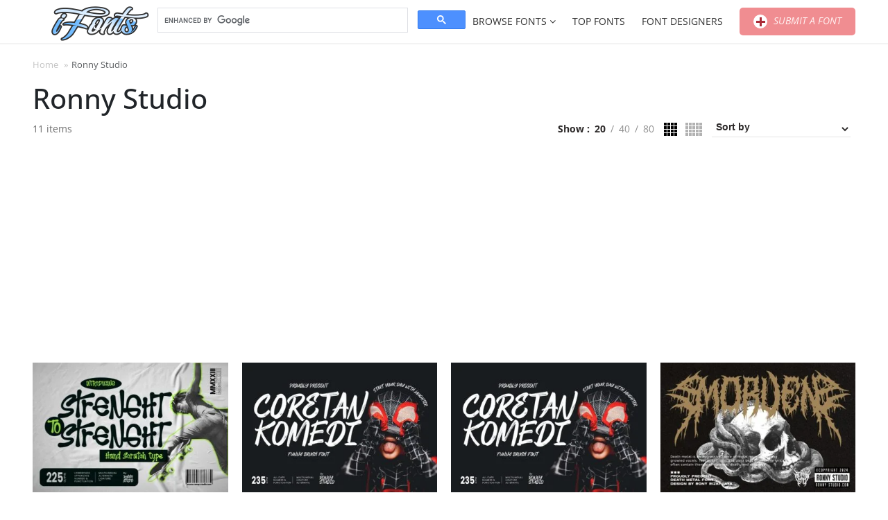

--- FILE ---
content_type: text/html; charset=UTF-8
request_url: https://ifonts.xyz/designer/ronny-studio?posts_per_page=20&columns=4
body_size: 16014
content:
    <!DOCTYPE html>
	<html lang="en-US">
    <head>
        <meta charset="UTF-8">
		<meta name="viewport" content="width=device-width, initial-scale=1"><meta name='robots' content='index, follow, max-image-preview:large, max-snippet:-1, max-video-preview:-1' />

	<!-- This site is optimized with the Yoast SEO plugin v26.6 - https://yoast.com/wordpress/plugins/seo/ -->
	<title>Ronny Studio Archives - iFonts - Download Fonts</title>
	<link rel="canonical" href="https://ifonts.xyz/designer/ronny-studio" />
	<meta property="og:locale" content="en_US" />
	<meta property="og:type" content="article" />
	<meta property="og:title" content="Ronny Studio Archives - iFonts - Download Fonts" />
	<meta property="og:url" content="https://ifonts.xyz/designer/ronny-studio" />
	<meta property="og:site_name" content="iFonts - Download Fonts" />
	<meta name="twitter:card" content="summary_large_image" />
	<script type="application/ld+json" class="yoast-schema-graph">{"@context":"https://schema.org","@graph":[{"@type":"CollectionPage","@id":"https://ifonts.xyz/designer/ronny-studio","url":"https://ifonts.xyz/designer/ronny-studio","name":"Ronny Studio Archives - iFonts - Download Fonts","isPartOf":{"@id":"https://ifonts.xyz/#website"},"primaryImageOfPage":{"@id":"https://ifonts.xyz/designer/ronny-studio#primaryimage"},"image":{"@id":"https://ifonts.xyz/designer/ronny-studio#primaryimage"},"thumbnailUrl":"https://ifonts.xyz/wp-content/uploads/2025/07/czm6ly9mawxlcy5jcmvhdgl2zw1hcmtl.jpg","breadcrumb":{"@id":"https://ifonts.xyz/designer/ronny-studio#breadcrumb"},"inLanguage":"en-US"},{"@type":"ImageObject","inLanguage":"en-US","@id":"https://ifonts.xyz/designer/ronny-studio#primaryimage","url":"https://ifonts.xyz/wp-content/uploads/2025/07/czm6ly9mawxlcy5jcmvhdgl2zw1hcmtl.jpg","contentUrl":"https://ifonts.xyz/wp-content/uploads/2025/07/czm6ly9mawxlcy5jcmvhdgl2zw1hcmtl.jpg","width":689,"height":459},{"@type":"BreadcrumbList","@id":"https://ifonts.xyz/designer/ronny-studio#breadcrumb","itemListElement":[{"@type":"ListItem","position":1,"name":"Home","item":"https://ifonts.xyz/"},{"@type":"ListItem","position":2,"name":"Ronny Studio"}]},{"@type":"WebSite","@id":"https://ifonts.xyz/#website","url":"https://ifonts.xyz/","name":"iFonts - Download Fonts","description":"","publisher":{"@id":"https://ifonts.xyz/#organization"},"potentialAction":[{"@type":"SearchAction","target":{"@type":"EntryPoint","urlTemplate":"https://ifonts.xyz/?s={search_term_string}"},"query-input":{"@type":"PropertyValueSpecification","valueRequired":true,"valueName":"search_term_string"}}],"inLanguage":"en-US"},{"@type":"Organization","@id":"https://ifonts.xyz/#organization","name":"iFonts - Download Fonts","url":"https://ifonts.xyz/","logo":{"@type":"ImageObject","inLanguage":"en-US","@id":"https://ifonts.xyz/#/schema/logo/image/","url":"https://ifonts.xyz/wp-content/uploads/2024/02/logo-ifonts.png","contentUrl":"https://ifonts.xyz/wp-content/uploads/2024/02/logo-ifonts.png","width":220,"height":70,"caption":"iFonts - Download Fonts"},"image":{"@id":"https://ifonts.xyz/#/schema/logo/image/"}}]}</script>
	<!-- / Yoast SEO plugin. -->


<link rel='dns-prefetch' href='//www.googletagmanager.com' />
<link rel='dns-prefetch' href='//stats.wp.com' />
<link rel='dns-prefetch' href='//v0.wordpress.com' />
<link rel='preconnect' href='//i0.wp.com' />
<link rel='preconnect' href='//c0.wp.com' />
<style id='wp-img-auto-sizes-contain-inline-css'>
img:is([sizes=auto i],[sizes^="auto," i]){contain-intrinsic-size:3000px 1500px}
/*# sourceURL=wp-img-auto-sizes-contain-inline-css */
</style>
<style id='wp-block-library-inline-css'>
:root{--wp-block-synced-color:#7a00df;--wp-block-synced-color--rgb:122,0,223;--wp-bound-block-color:var(--wp-block-synced-color);--wp-editor-canvas-background:#ddd;--wp-admin-theme-color:#007cba;--wp-admin-theme-color--rgb:0,124,186;--wp-admin-theme-color-darker-10:#006ba1;--wp-admin-theme-color-darker-10--rgb:0,107,160.5;--wp-admin-theme-color-darker-20:#005a87;--wp-admin-theme-color-darker-20--rgb:0,90,135;--wp-admin-border-width-focus:2px}@media (min-resolution:192dpi){:root{--wp-admin-border-width-focus:1.5px}}.wp-element-button{cursor:pointer}:root .has-very-light-gray-background-color{background-color:#eee}:root .has-very-dark-gray-background-color{background-color:#313131}:root .has-very-light-gray-color{color:#eee}:root .has-very-dark-gray-color{color:#313131}:root .has-vivid-green-cyan-to-vivid-cyan-blue-gradient-background{background:linear-gradient(135deg,#00d084,#0693e3)}:root .has-purple-crush-gradient-background{background:linear-gradient(135deg,#34e2e4,#4721fb 50%,#ab1dfe)}:root .has-hazy-dawn-gradient-background{background:linear-gradient(135deg,#faaca8,#dad0ec)}:root .has-subdued-olive-gradient-background{background:linear-gradient(135deg,#fafae1,#67a671)}:root .has-atomic-cream-gradient-background{background:linear-gradient(135deg,#fdd79a,#004a59)}:root .has-nightshade-gradient-background{background:linear-gradient(135deg,#330968,#31cdcf)}:root .has-midnight-gradient-background{background:linear-gradient(135deg,#020381,#2874fc)}:root{--wp--preset--font-size--normal:16px;--wp--preset--font-size--huge:42px}.has-regular-font-size{font-size:1em}.has-larger-font-size{font-size:2.625em}.has-normal-font-size{font-size:var(--wp--preset--font-size--normal)}.has-huge-font-size{font-size:var(--wp--preset--font-size--huge)}.has-text-align-center{text-align:center}.has-text-align-left{text-align:left}.has-text-align-right{text-align:right}.has-fit-text{white-space:nowrap!important}#end-resizable-editor-section{display:none}.aligncenter{clear:both}.items-justified-left{justify-content:flex-start}.items-justified-center{justify-content:center}.items-justified-right{justify-content:flex-end}.items-justified-space-between{justify-content:space-between}.screen-reader-text{border:0;clip-path:inset(50%);height:1px;margin:-1px;overflow:hidden;padding:0;position:absolute;width:1px;word-wrap:normal!important}.screen-reader-text:focus{background-color:#ddd;clip-path:none;color:#444;display:block;font-size:1em;height:auto;left:5px;line-height:normal;padding:15px 23px 14px;text-decoration:none;top:5px;width:auto;z-index:100000}html :where(.has-border-color){border-style:solid}html :where([style*=border-top-color]){border-top-style:solid}html :where([style*=border-right-color]){border-right-style:solid}html :where([style*=border-bottom-color]){border-bottom-style:solid}html :where([style*=border-left-color]){border-left-style:solid}html :where([style*=border-width]){border-style:solid}html :where([style*=border-top-width]){border-top-style:solid}html :where([style*=border-right-width]){border-right-style:solid}html :where([style*=border-bottom-width]){border-bottom-style:solid}html :where([style*=border-left-width]){border-left-style:solid}html :where(img[class*=wp-image-]){height:auto;max-width:100%}:where(figure){margin:0 0 1em}html :where(.is-position-sticky){--wp-admin--admin-bar--position-offset:var(--wp-admin--admin-bar--height,0px)}@media screen and (max-width:600px){html :where(.is-position-sticky){--wp-admin--admin-bar--position-offset:0px}}

/*# sourceURL=wp-block-library-inline-css */
</style><style id='global-styles-inline-css'>
:root{--wp--preset--aspect-ratio--square: 1;--wp--preset--aspect-ratio--4-3: 4/3;--wp--preset--aspect-ratio--3-4: 3/4;--wp--preset--aspect-ratio--3-2: 3/2;--wp--preset--aspect-ratio--2-3: 2/3;--wp--preset--aspect-ratio--16-9: 16/9;--wp--preset--aspect-ratio--9-16: 9/16;--wp--preset--color--black: #000000;--wp--preset--color--cyan-bluish-gray: #abb8c3;--wp--preset--color--white: #ffffff;--wp--preset--color--pale-pink: #f78da7;--wp--preset--color--vivid-red: #cf2e2e;--wp--preset--color--luminous-vivid-orange: #ff6900;--wp--preset--color--luminous-vivid-amber: #fcb900;--wp--preset--color--light-green-cyan: #7bdcb5;--wp--preset--color--vivid-green-cyan: #00d084;--wp--preset--color--pale-cyan-blue: #8ed1fc;--wp--preset--color--vivid-cyan-blue: #0693e3;--wp--preset--color--vivid-purple: #9b51e0;--wp--preset--color--accent: #ffffff;--wp--preset--color--primary: #444444;--wp--preset--color--secondary: #4ca6cf;--wp--preset--color--subtle-background: #dadada;--wp--preset--color--background: ;--wp--preset--gradient--vivid-cyan-blue-to-vivid-purple: linear-gradient(135deg,rgb(6,147,227) 0%,rgb(155,81,224) 100%);--wp--preset--gradient--light-green-cyan-to-vivid-green-cyan: linear-gradient(135deg,rgb(122,220,180) 0%,rgb(0,208,130) 100%);--wp--preset--gradient--luminous-vivid-amber-to-luminous-vivid-orange: linear-gradient(135deg,rgb(252,185,0) 0%,rgb(255,105,0) 100%);--wp--preset--gradient--luminous-vivid-orange-to-vivid-red: linear-gradient(135deg,rgb(255,105,0) 0%,rgb(207,46,46) 100%);--wp--preset--gradient--very-light-gray-to-cyan-bluish-gray: linear-gradient(135deg,rgb(238,238,238) 0%,rgb(169,184,195) 100%);--wp--preset--gradient--cool-to-warm-spectrum: linear-gradient(135deg,rgb(74,234,220) 0%,rgb(151,120,209) 20%,rgb(207,42,186) 40%,rgb(238,44,130) 60%,rgb(251,105,98) 80%,rgb(254,248,76) 100%);--wp--preset--gradient--blush-light-purple: linear-gradient(135deg,rgb(255,206,236) 0%,rgb(152,150,240) 100%);--wp--preset--gradient--blush-bordeaux: linear-gradient(135deg,rgb(254,205,165) 0%,rgb(254,45,45) 50%,rgb(107,0,62) 100%);--wp--preset--gradient--luminous-dusk: linear-gradient(135deg,rgb(255,203,112) 0%,rgb(199,81,192) 50%,rgb(65,88,208) 100%);--wp--preset--gradient--pale-ocean: linear-gradient(135deg,rgb(255,245,203) 0%,rgb(182,227,212) 50%,rgb(51,167,181) 100%);--wp--preset--gradient--electric-grass: linear-gradient(135deg,rgb(202,248,128) 0%,rgb(113,206,126) 100%);--wp--preset--gradient--midnight: linear-gradient(135deg,rgb(2,3,129) 0%,rgb(40,116,252) 100%);--wp--preset--font-size--small: 18px;--wp--preset--font-size--medium: 20px;--wp--preset--font-size--large: 26.25px;--wp--preset--font-size--x-large: 42px;--wp--preset--font-size--normal: 21px;--wp--preset--font-size--larger: 32px;--wp--preset--spacing--20: 0.44rem;--wp--preset--spacing--30: 0.67rem;--wp--preset--spacing--40: 1rem;--wp--preset--spacing--50: 1.5rem;--wp--preset--spacing--60: 2.25rem;--wp--preset--spacing--70: 3.38rem;--wp--preset--spacing--80: 5.06rem;--wp--preset--shadow--natural: 6px 6px 9px rgba(0, 0, 0, 0.2);--wp--preset--shadow--deep: 12px 12px 50px rgba(0, 0, 0, 0.4);--wp--preset--shadow--sharp: 6px 6px 0px rgba(0, 0, 0, 0.2);--wp--preset--shadow--outlined: 6px 6px 0px -3px rgb(255, 255, 255), 6px 6px rgb(0, 0, 0);--wp--preset--shadow--crisp: 6px 6px 0px rgb(0, 0, 0);}:where(.is-layout-flex){gap: 0.5em;}:where(.is-layout-grid){gap: 0.5em;}body .is-layout-flex{display: flex;}.is-layout-flex{flex-wrap: wrap;align-items: center;}.is-layout-flex > :is(*, div){margin: 0;}body .is-layout-grid{display: grid;}.is-layout-grid > :is(*, div){margin: 0;}:where(.wp-block-columns.is-layout-flex){gap: 2em;}:where(.wp-block-columns.is-layout-grid){gap: 2em;}:where(.wp-block-post-template.is-layout-flex){gap: 1.25em;}:where(.wp-block-post-template.is-layout-grid){gap: 1.25em;}.has-black-color{color: var(--wp--preset--color--black) !important;}.has-cyan-bluish-gray-color{color: var(--wp--preset--color--cyan-bluish-gray) !important;}.has-white-color{color: var(--wp--preset--color--white) !important;}.has-pale-pink-color{color: var(--wp--preset--color--pale-pink) !important;}.has-vivid-red-color{color: var(--wp--preset--color--vivid-red) !important;}.has-luminous-vivid-orange-color{color: var(--wp--preset--color--luminous-vivid-orange) !important;}.has-luminous-vivid-amber-color{color: var(--wp--preset--color--luminous-vivid-amber) !important;}.has-light-green-cyan-color{color: var(--wp--preset--color--light-green-cyan) !important;}.has-vivid-green-cyan-color{color: var(--wp--preset--color--vivid-green-cyan) !important;}.has-pale-cyan-blue-color{color: var(--wp--preset--color--pale-cyan-blue) !important;}.has-vivid-cyan-blue-color{color: var(--wp--preset--color--vivid-cyan-blue) !important;}.has-vivid-purple-color{color: var(--wp--preset--color--vivid-purple) !important;}.has-black-background-color{background-color: var(--wp--preset--color--black) !important;}.has-cyan-bluish-gray-background-color{background-color: var(--wp--preset--color--cyan-bluish-gray) !important;}.has-white-background-color{background-color: var(--wp--preset--color--white) !important;}.has-pale-pink-background-color{background-color: var(--wp--preset--color--pale-pink) !important;}.has-vivid-red-background-color{background-color: var(--wp--preset--color--vivid-red) !important;}.has-luminous-vivid-orange-background-color{background-color: var(--wp--preset--color--luminous-vivid-orange) !important;}.has-luminous-vivid-amber-background-color{background-color: var(--wp--preset--color--luminous-vivid-amber) !important;}.has-light-green-cyan-background-color{background-color: var(--wp--preset--color--light-green-cyan) !important;}.has-vivid-green-cyan-background-color{background-color: var(--wp--preset--color--vivid-green-cyan) !important;}.has-pale-cyan-blue-background-color{background-color: var(--wp--preset--color--pale-cyan-blue) !important;}.has-vivid-cyan-blue-background-color{background-color: var(--wp--preset--color--vivid-cyan-blue) !important;}.has-vivid-purple-background-color{background-color: var(--wp--preset--color--vivid-purple) !important;}.has-black-border-color{border-color: var(--wp--preset--color--black) !important;}.has-cyan-bluish-gray-border-color{border-color: var(--wp--preset--color--cyan-bluish-gray) !important;}.has-white-border-color{border-color: var(--wp--preset--color--white) !important;}.has-pale-pink-border-color{border-color: var(--wp--preset--color--pale-pink) !important;}.has-vivid-red-border-color{border-color: var(--wp--preset--color--vivid-red) !important;}.has-luminous-vivid-orange-border-color{border-color: var(--wp--preset--color--luminous-vivid-orange) !important;}.has-luminous-vivid-amber-border-color{border-color: var(--wp--preset--color--luminous-vivid-amber) !important;}.has-light-green-cyan-border-color{border-color: var(--wp--preset--color--light-green-cyan) !important;}.has-vivid-green-cyan-border-color{border-color: var(--wp--preset--color--vivid-green-cyan) !important;}.has-pale-cyan-blue-border-color{border-color: var(--wp--preset--color--pale-cyan-blue) !important;}.has-vivid-cyan-blue-border-color{border-color: var(--wp--preset--color--vivid-cyan-blue) !important;}.has-vivid-purple-border-color{border-color: var(--wp--preset--color--vivid-purple) !important;}.has-vivid-cyan-blue-to-vivid-purple-gradient-background{background: var(--wp--preset--gradient--vivid-cyan-blue-to-vivid-purple) !important;}.has-light-green-cyan-to-vivid-green-cyan-gradient-background{background: var(--wp--preset--gradient--light-green-cyan-to-vivid-green-cyan) !important;}.has-luminous-vivid-amber-to-luminous-vivid-orange-gradient-background{background: var(--wp--preset--gradient--luminous-vivid-amber-to-luminous-vivid-orange) !important;}.has-luminous-vivid-orange-to-vivid-red-gradient-background{background: var(--wp--preset--gradient--luminous-vivid-orange-to-vivid-red) !important;}.has-very-light-gray-to-cyan-bluish-gray-gradient-background{background: var(--wp--preset--gradient--very-light-gray-to-cyan-bluish-gray) !important;}.has-cool-to-warm-spectrum-gradient-background{background: var(--wp--preset--gradient--cool-to-warm-spectrum) !important;}.has-blush-light-purple-gradient-background{background: var(--wp--preset--gradient--blush-light-purple) !important;}.has-blush-bordeaux-gradient-background{background: var(--wp--preset--gradient--blush-bordeaux) !important;}.has-luminous-dusk-gradient-background{background: var(--wp--preset--gradient--luminous-dusk) !important;}.has-pale-ocean-gradient-background{background: var(--wp--preset--gradient--pale-ocean) !important;}.has-electric-grass-gradient-background{background: var(--wp--preset--gradient--electric-grass) !important;}.has-midnight-gradient-background{background: var(--wp--preset--gradient--midnight) !important;}.has-small-font-size{font-size: var(--wp--preset--font-size--small) !important;}.has-medium-font-size{font-size: var(--wp--preset--font-size--medium) !important;}.has-large-font-size{font-size: var(--wp--preset--font-size--large) !important;}.has-x-large-font-size{font-size: var(--wp--preset--font-size--x-large) !important;}
/*# sourceURL=global-styles-inline-css */
</style>

<style id='classic-theme-styles-inline-css'>
/*! This file is auto-generated */
.wp-block-button__link{color:#fff;background-color:#32373c;border-radius:9999px;box-shadow:none;text-decoration:none;padding:calc(.667em + 2px) calc(1.333em + 2px);font-size:1.125em}.wp-block-file__button{background:#32373c;color:#fff;text-decoration:none}
/*# sourceURL=/wp-includes/css/classic-themes.min.css */
</style>
<link rel='stylesheet' id='contact-form-7-css' href='https://ifonts.xyz/wp-content/plugins/contact-form-7/includes/css/styles.css?ver=6.1.4' media='all' />
<link rel='stylesheet' id='pixelify-style-css' href='https://ifonts.xyz/wp-content/plugins/font-demo/css/custom.css?ver=6bab698a93a3035e831cae3613a1228f' media='all' />
<link rel='stylesheet' id='dashicons-css' href='https://c0.wp.com/c/6.9/wp-includes/css/dashicons.min.css' media='all' />
<link rel='stylesheet' id='hocwp-plugin-style-css' href='https://ifonts.xyz/wp-content/plugins/font-demo/font-demo/css/hocwp-plugin.css?ver=1.0.2' media='all' />
<link rel='stylesheet' id='hocwp-theme-style-css' href='https://ifonts.xyz/wp-content/themes/artfonts/style.css?ver=1.0.2' media='all' />
<link rel='stylesheet' id='tipsy-style-css' href='https://ifonts.xyz/wp-content/themes/hocwp-theme/hocwp/lib/tipsy/css/jquery.tipsy.css?ver=6bab698a93a3035e831cae3613a1228f' media='all' />
<link rel='stylesheet' id='font-awesome-css' href='https://ifonts.xyz/wp-content/themes/artfonts/custom/lib/font-awesome/css/font-awesome.min.css?ver=6bab698a93a3035e831cae3613a1228f' media='all' />
<link rel='stylesheet' id='bootstrap-style-css' href='https://ifonts.xyz/wp-content/themes/artfonts/custom/lib/bootstrap/css/bootstrap.min.css?ver=6bab698a93a3035e831cae3613a1228f' media='all' />
<link rel='stylesheet' id='fancybox-style-css' href='https://ifonts.xyz/wp-content/themes/artfonts/custom/lib/fancybox/jquery.fancybox.css?ver=6bab698a93a3035e831cae3613a1228f' media='all' />
<link rel='stylesheet' id='spectrum-style-css' href='https://ifonts.xyz/wp-content/themes/artfonts/custom/lib/spectrum/spectrum.css?ver=6bab698a93a3035e831cae3613a1228f' media='all' />
<link rel='stylesheet' id='hocwp-theme-widget-tabber-style-css' href='https://ifonts.xyz/wp-content/themes/hocwp-theme/hocwp/css/widget-tabber.css?ver=6bab698a93a3035e831cae3613a1228f' media='all' />
<link rel='stylesheet' id='hocwp-theme-define-style-css' href='https://ifonts.xyz/wp-content/themes/hocwp-theme/hocwp/css/define.css?ver=6bab698a93a3035e831cae3613a1228f' media='all' />
<link rel='stylesheet' id='hocwp-theme-default-fixed-style-css' href='https://ifonts.xyz/wp-content/themes/hocwp-theme/hocwp/css/default-fixed.css?ver=6bab698a93a3035e831cae3613a1228f' media='all' />
<link rel='stylesheet' id='hocwp-theme-socials-style-css' href='https://ifonts.xyz/wp-content/themes/hocwp-theme/hocwp/css/socials.css?ver=6bab698a93a3035e831cae3613a1228f' media='all' />
<link rel='stylesheet' id='hocwp-pagination-style-css' href='https://ifonts.xyz/wp-content/themes/hocwp-theme/hocwp/css/pagination.css?ver=6bab698a93a3035e831cae3613a1228f' media='all' />
<link rel='stylesheet' id='hocwp-theme-mobile-menu-style-css' href='https://ifonts.xyz/wp-content/themes/hocwp-theme/hocwp/css/mobile-menu.css?ver=6bab698a93a3035e831cae3613a1228f' media='screen and (max-width: 1024px)' />
<link rel='stylesheet' id='hocwp-theme-custom-style-css' href='https://ifonts.xyz/wp-content/themes/artfonts/custom/css/custom.css?ver=6bab698a93a3035e831cae3613a1228f' media='all' />
<link rel='stylesheet' id='forget-about-shortcode-buttons-css' href='https://ifonts.xyz/wp-content/plugins/forget-about-shortcode-buttons/public/css/button-styles.css?ver=2.1.3' media='all' />
<script src="https://c0.wp.com/c/6.9/wp-includes/js/jquery/jquery.min.js" id="jquery-core-js"></script>
<script src="https://c0.wp.com/c/6.9/wp-includes/js/jquery/jquery-migrate.min.js" id="jquery-migrate-js"></script>
<script id="utils-js-extra">
var userSettings = {"url":"/","uid":"0","time":"1768979960","secure":"1"};
//# sourceURL=utils-js-extra
</script>
<script src="https://c0.wp.com/c/6.9/wp-includes/js/utils.min.js" id="utils-js"></script>

<!-- Google tag (gtag.js) snippet added by Site Kit -->
<!-- Google Analytics snippet added by Site Kit -->
<script src="https://www.googletagmanager.com/gtag/js?id=GT-PLVSNSZ" id="google_gtagjs-js" async></script>
<script id="google_gtagjs-js-after">
window.dataLayer = window.dataLayer || [];function gtag(){dataLayer.push(arguments);}
gtag("set","linker",{"domains":["ifonts.xyz"]});
gtag("js", new Date());
gtag("set", "developer_id.dZTNiMT", true);
gtag("config", "GT-PLVSNSZ");
//# sourceURL=google_gtagjs-js-after
</script>
<link rel='stylesheet' id='template_01-main-css' href='https://ifonts.xyz/wp-content/plugins/colorlib-404-customizer/templates/template_01/css/style.css?ver=6bab698a93a3035e831cae3613a1228f' media='all' />
<style id="Montserrat-css" media="all">/* cyrillic-ext */
@font-face {
  font-family: 'Montserrat';
  font-style: normal;
  font-weight: 500;
  font-display: swap;
  src: url(/fonts.gstatic.com/s/montserrat/v31/JTUHjIg1_i6t8kCHKm4532VJOt5-QNFgpCtZ6Hw0aXp-p7K4KLjztg.woff2) format('woff2');
  unicode-range: U+0460-052F, U+1C80-1C8A, U+20B4, U+2DE0-2DFF, U+A640-A69F, U+FE2E-FE2F;
}
/* cyrillic */
@font-face {
  font-family: 'Montserrat';
  font-style: normal;
  font-weight: 500;
  font-display: swap;
  src: url(/fonts.gstatic.com/s/montserrat/v31/JTUHjIg1_i6t8kCHKm4532VJOt5-QNFgpCtZ6Hw9aXp-p7K4KLjztg.woff2) format('woff2');
  unicode-range: U+0301, U+0400-045F, U+0490-0491, U+04B0-04B1, U+2116;
}
/* vietnamese */
@font-face {
  font-family: 'Montserrat';
  font-style: normal;
  font-weight: 500;
  font-display: swap;
  src: url(/fonts.gstatic.com/s/montserrat/v31/JTUHjIg1_i6t8kCHKm4532VJOt5-QNFgpCtZ6Hw2aXp-p7K4KLjztg.woff2) format('woff2');
  unicode-range: U+0102-0103, U+0110-0111, U+0128-0129, U+0168-0169, U+01A0-01A1, U+01AF-01B0, U+0300-0301, U+0303-0304, U+0308-0309, U+0323, U+0329, U+1EA0-1EF9, U+20AB;
}
/* latin-ext */
@font-face {
  font-family: 'Montserrat';
  font-style: normal;
  font-weight: 500;
  font-display: swap;
  src: url(/fonts.gstatic.com/s/montserrat/v31/JTUHjIg1_i6t8kCHKm4532VJOt5-QNFgpCtZ6Hw3aXp-p7K4KLjztg.woff2) format('woff2');
  unicode-range: U+0100-02BA, U+02BD-02C5, U+02C7-02CC, U+02CE-02D7, U+02DD-02FF, U+0304, U+0308, U+0329, U+1D00-1DBF, U+1E00-1E9F, U+1EF2-1EFF, U+2020, U+20A0-20AB, U+20AD-20C0, U+2113, U+2C60-2C7F, U+A720-A7FF;
}
/* latin */
@font-face {
  font-family: 'Montserrat';
  font-style: normal;
  font-weight: 500;
  font-display: swap;
  src: url(/fonts.gstatic.com/s/montserrat/v31/JTUHjIg1_i6t8kCHKm4532VJOt5-QNFgpCtZ6Hw5aXp-p7K4KLg.woff2) format('woff2');
  unicode-range: U+0000-00FF, U+0131, U+0152-0153, U+02BB-02BC, U+02C6, U+02DA, U+02DC, U+0304, U+0308, U+0329, U+2000-206F, U+20AC, U+2122, U+2191, U+2193, U+2212, U+2215, U+FEFF, U+FFFD;
}
</style>
<style id="Titillium-css" media="all">/* latin-ext */
@font-face {
  font-family: 'Titillium Web';
  font-style: normal;
  font-weight: 700;
  font-display: swap;
  src: url(/fonts.gstatic.com/s/titilliumweb/v19/NaPDcZTIAOhVxoMyOr9n_E7ffHjDGIVzY5abuWIGxA.woff2) format('woff2');
  unicode-range: U+0100-02BA, U+02BD-02C5, U+02C7-02CC, U+02CE-02D7, U+02DD-02FF, U+0304, U+0308, U+0329, U+1D00-1DBF, U+1E00-1E9F, U+1EF2-1EFF, U+2020, U+20A0-20AB, U+20AD-20C0, U+2113, U+2C60-2C7F, U+A720-A7FF;
}
/* latin */
@font-face {
  font-family: 'Titillium Web';
  font-style: normal;
  font-weight: 700;
  font-display: swap;
  src: url(/fonts.gstatic.com/s/titilliumweb/v19/NaPDcZTIAOhVxoMyOr9n_E7ffHjDGItzY5abuWI.woff2) format('woff2');
  unicode-range: U+0000-00FF, U+0131, U+0152-0153, U+02BB-02BC, U+02C6, U+02DA, U+02DC, U+0304, U+0308, U+0329, U+2000-206F, U+20AC, U+2122, U+2191, U+2193, U+2212, U+2215, U+FEFF, U+FFFD;
}
/* latin-ext */
@font-face {
  font-family: 'Titillium Web';
  font-style: normal;
  font-weight: 900;
  font-display: swap;
  src: url(/fonts.gstatic.com/s/titilliumweb/v19/NaPDcZTIAOhVxoMyOr9n_E7ffEDBGIVzY5abuWIGxA.woff2) format('woff2');
  unicode-range: U+0100-02BA, U+02BD-02C5, U+02C7-02CC, U+02CE-02D7, U+02DD-02FF, U+0304, U+0308, U+0329, U+1D00-1DBF, U+1E00-1E9F, U+1EF2-1EFF, U+2020, U+20A0-20AB, U+20AD-20C0, U+2113, U+2C60-2C7F, U+A720-A7FF;
}
/* latin */
@font-face {
  font-family: 'Titillium Web';
  font-style: normal;
  font-weight: 900;
  font-display: swap;
  src: url(/fonts.gstatic.com/s/titilliumweb/v19/NaPDcZTIAOhVxoMyOr9n_E7ffEDBGItzY5abuWI.woff2) format('woff2');
  unicode-range: U+0000-00FF, U+0131, U+0152-0153, U+02BB-02BC, U+02C6, U+02DA, U+02DC, U+0304, U+0308, U+0329, U+2000-206F, U+20AC, U+2122, U+2191, U+2193, U+2212, U+2215, U+FEFF, U+FFFD;
}
</style>
<meta name="generator" content="Site Kit by Google 1.170.0" />	<style>img#wpstats{display:none}</style>
		<script async src="https://pagead2.googlesyndication.com/pagead/js/adsbygoogle.js?client=ca-pub-6705949266859093"
     crossorigin="anonymous"></script>
			

<script type="text/javascript">
	(function(){
		var bsa_optimize=document.createElement('script');
		bsa_optimize.type='text/javascript';
		bsa_optimize.async=true;
		bsa_optimize.src='https://cdn4.buysellads.net/pub/ifonts.js?'+(new Date()-new Date()%600000);
		(document.getElementsByTagName('head')[0]||document.getElementsByTagName('body')[0]).appendChild(bsa_optimize);
	})();
</script>	

<style>.recentcomments a{display:inline !important;padding:0 !important;margin:0 !important;}</style><link rel="icon" href="https://ifonts.xyz/wp-content/uploads/2024/02/cropped-ifonts-favicon-32x32.bmp" sizes="32x32" />
<link rel="icon" href="https://ifonts.xyz/wp-content/uploads/2024/02/cropped-ifonts-favicon-192x192.bmp" sizes="192x192" />
<link rel="apple-touch-icon" href="https://ifonts.xyz/wp-content/uploads/2024/02/cropped-ifonts-favicon-180x180.bmp" />
<meta name="msapplication-TileImage" content="https://ifonts.xyz/wp-content/uploads/2024/02/cropped-ifonts-favicon-270x270.bmp" />
    </head>
	<body data-rsssl=1 data-mobile-width="1024" class="archive tax-designer term-ronny-studio term-147813 wp-custom-logo wp-embed-responsive wp-theme-hocwp-theme wp-child-theme-artfonts v2 v3 hocwp hfeed has-no-pagination showing-comments show-avatars hocwp-theme theme-ArtFonts theme-version-1-0-0 theme-core-version-7-0-5 chrome sidebar-position-default has-bootstrap no-js" data-theme-core-version="7.0.5" data-browser="Google Chrome" data-browser-name="chrome" data-browser-version="131.0.0.0" data-platform="mac" data-is-mobile="0">
<div data-context="site_container" id="page" class="site">
        <a class="skip-link screen-reader-text"
           href="#content" title="Skip to content">Skip to content</a>
		<header class="site-header" id="masthead" data-context="site_header">
<div class="whb-header whb-overcontent whb-clight">
    <div class="whb-main-header">
        <div class="whb-row whb-general-header whb-sticky-row whb-without-bg whb-border-fullwidth whb-color-dark whb-flex-flex-middle">
            <div class="container">
                <div class="whb-flex-row whb-general-header-inner">
                    <div class="whb-column whb-col-left whb-visible-lg">
						                            <div class="site-branding site-logo">
                                <p class="site-title">
                                    <a href="https://ifonts.xyz/" class="custom-logo-link"
                                       rel="home" title="iFonts - Download Fonts">
										<img width="220" height="70" src="https://ifonts.xyz/wp-content/uploads/2024/02/logo-ifonts.png" class="attachment-full size-full" alt="" decoding="async" data-attachment-id="467702" data-permalink="https://ifonts.xyz/logo-ifonts" data-orig-file="https://ifonts.xyz/wp-content/uploads/2024/02/logo-ifonts.png" data-orig-size="220,70" data-comments-opened="1" data-image-meta="{&quot;aperture&quot;:&quot;0&quot;,&quot;credit&quot;:&quot;&quot;,&quot;camera&quot;:&quot;&quot;,&quot;caption&quot;:&quot;&quot;,&quot;created_timestamp&quot;:&quot;0&quot;,&quot;copyright&quot;:&quot;&quot;,&quot;focal_length&quot;:&quot;0&quot;,&quot;iso&quot;:&quot;0&quot;,&quot;shutter_speed&quot;:&quot;0&quot;,&quot;title&quot;:&quot;&quot;,&quot;orientation&quot;:&quot;0&quot;}" data-image-title="logo-ifonts" data-image-description="" data-image-caption="" data-medium-file="https://ifonts.xyz/wp-content/uploads/2024/02/logo-ifonts.png" data-large-file="https://ifonts.xyz/wp-content/uploads/2024/02/logo-ifonts.png" />                                    </a>
                                </p>
                            </div>
							                    </div>
                    <div class="whb-column whb-col-center whb-visible-lg">
						                        <div class="woodmart-search-form">
                            <script async src="https://cse.google.com/cse.js?cx=efa61274dd77f3dee"></script>
                            <div class="gcse-searchbox-only"></div>
                        </div>
                                        </div>
                    <div class="whb-column whb-col-right whb-visible-lg">
                        <div class="whb-navigation whb-secondary-menu site-navigation woodmart-navigation menu-left navigation-style-default primary-menus">
							<div id="site-navigation" class="menu-top-bar-right-container position-right">    <div class="menu-overlay-bg"></div>
	        <button id="toggle-main-menu" class="menu-toggle icon-bars"
                aria-controls="main-menu" data-icon-type="bars"
                aria-expanded="false" aria-label="Toggle menu">
			                <span class="line-1"></span>
                <span class="line-2"></span>
                <span class="line-3"></span>
				            <span class="screen-reader-text">Menu</span>
        </button>
		<ul id="main-menu" class="menu hocwp-menu clearfix location-menu-1" data-button-control="toggle-main-menu"><li id="menu-item-467723" class="menu-item menu-item-type-custom menu-item-object-custom menu-item-has-children menu-item-467723"><a href="#" data-object="custom" data-object-id="467723" data-type="custom" data-depth="0" data-name="browse-fonts">Browse Fonts</a>
<ul class="sub-menu">
	<li id="menu-item-40369" class="menu-item menu-item-type-taxonomy menu-item-object-category menu-item-40369"><a href="https://ifonts.xyz/basic/sans-serif" data-object="category" data-object-id="7" data-type="taxonomy" data-depth="1" data-name="40369">Sans Serif</a></li>
	<li id="menu-item-40370" class="menu-item menu-item-type-taxonomy menu-item-object-category menu-item-40370"><a href="https://ifonts.xyz/basic/serif" data-object="category" data-object-id="6" data-type="taxonomy" data-depth="1" data-name="40370">Serif Fonts</a></li>
	<li id="menu-item-40371" class="menu-item menu-item-type-taxonomy menu-item-object-category menu-item-40371"><a href="https://ifonts.xyz/basic/slab-serif" data-object="category" data-object-id="6902" data-type="taxonomy" data-depth="1" data-name="40371">Slab Serif</a></li>
	<li id="menu-item-40372" class="menu-item menu-item-type-taxonomy menu-item-object-category menu-item-40372"><a href="https://ifonts.xyz/display" data-object="category" data-object-id="12997" data-type="taxonomy" data-depth="1" data-name="40372">Display</a></li>
	<li id="menu-item-40373" class="menu-item menu-item-type-taxonomy menu-item-object-category menu-item-40373"><a href="https://ifonts.xyz/blackletter" data-object="category" data-object-id="12998" data-type="taxonomy" data-depth="1" data-name="40373">Blackletter</a></li>
	<li id="menu-item-40374" class="menu-item menu-item-type-taxonomy menu-item-object-category menu-item-40374"><a href="https://ifonts.xyz/script" data-object="category" data-object-id="15" data-type="taxonomy" data-depth="1" data-name="40374">Script</a></li>
	<li id="menu-item-40375" class="menu-item menu-item-type-taxonomy menu-item-object-category menu-item-40375"><a href="https://ifonts.xyz/symbols" data-object="category" data-object-id="6901" data-type="taxonomy" data-depth="1" data-name="40375">Symbols</a></li>
</ul>
</li>
<li id="menu-item-467725" class="menu-item menu-item-type-post_type menu-item-object-page menu-item-467725"><a href="https://ifonts.xyz/top-fonts" data-object="page" data-object-id="467716" data-type="post_type" data-depth="0" data-name="467725">Top Fonts</a></li>
<li id="menu-item-467724" class="menu-item menu-item-type-post_type menu-item-object-page menu-item-467724"><a href="https://ifonts.xyz/font-designers" data-object="page" data-object-id="467712" data-type="post_type" data-depth="0" data-name="467724">Font Designers</a></li>
            <li class="menu-item submit-font-item">
                <a href="https://ifonts.xyz/page-submit-font" class="button"
                   title=""><span class="dashicons dashicons-plus"></span> Submit a font                </a>
            </li>
			</ul></div>                        </div>
                    </div>
                </div>
            </div>
        </div>
		
    </div>
</div>
<div class="main-page-wrapper2">
	</div></header>
<div data-context="site_content" id="content" class="site-content">
<div class="website-wrapper">
    <div class="container">
		        <div class="main-page-wrapper">
            <div class="container-box">
				<nav class="breadcrumb hocwp-breadcrumb" data-type="simple"><span><span><a href="https://ifonts.xyz/" class="breadcrumb-item breadcrumb-first trail-item trail-begin breadcrumb_first">Home</a>&nbsp;&#xBB;<span><span class="breadcrumb_last active breadcrumb-item breadcrumb-last trail-item trail-end">Ronny Studio</span></span></span></span></nav>
                <h1>Ronny Studio</h1>
				            <div class="shop-content-area content-with-products">
				            <div class="shop-loop-head d-flex clearfix">
				<div class="result-count">11 items</div>                <div class="shop-tools d-flex">
					<div class="products-per-page woodmart-products-per-page d-flex"><span class="per-page-title">Show</span><a class="per-page-number per-page-20 active" href="https://ifonts.xyz/designer/ronny-studio?posts_per_page=20&#038;columns=4">20</a><a class="per-page-number per-page-40" href="https://ifonts.xyz/designer/ronny-studio?posts_per_page=40&#038;columns=4">40</a><a class="per-page-number per-page-80" href="https://ifonts.xyz/designer/ronny-studio?posts_per_page=80&#038;columns=4">80</a></div><div class="products-view-grid d-flex"><a class="view-style d-flex view-4 active" href="https://ifonts.xyz/designer/ronny-studio?posts_per_page=20&#038;columns=4" data-view="4"><svg version="1.1" xmlns="http://www.w3.org/2000/svg" xmlns:xlink="http://www.w3.org/1999/xlink" x="0" y="0" xml:space="preserve" cell_width="4" cell_height="4" gutter="1" width="19px" height="19px" viewBox="0 0 19 19" enable-background="new  0 0 19 19"><rect x="0" y="0" width="4" height="4"></rect><rect x="5" y="0" width="4" height="4"></rect><rect x="10" y="0" width="4" height="4"></rect><rect x="15" y="0" width="4" height="4"></rect><rect x="0" y="5" width="4" height="4"></rect><rect x="5" y="5" width="4" height="4"></rect><rect x="10" y="5" width="4" height="4"></rect><rect x="15" y="5" width="4" height="4"></rect><rect x="0" y="10" width="4" height="4"></rect><rect x="5" y="10" width="4" height="4"></rect><rect x="10" y="10" width="4" height="4"></rect><rect x="15" y="10" width="4" height="4"></rect><rect x="0" y="15" width="4" height="4"></rect><rect x="5" y="15" width="4" height="4"></rect><rect x="10" y="15" width="4" height="4"></rect><rect x="15" y="15" width="4" height="4"></rect></svg>
</a><a class="view-style d-flex view-5" href="https://ifonts.xyz/designer/ronny-studio?posts_per_page=20&#038;columns=5" data-view="5"><svg version="1.1" xmlns="http://www.w3.org/2000/svg" xmlns:xlink="http://www.w3.org/1999/xlink" x="0" y="0" xml:space="preserve" cell_width="4" cell_height="4" gutter="1" width="24px" height="19px" viewBox="0 0 24 19" enable-background="new  0 0 24 19"><rect x="0" y="0" width="4" height="4"></rect><rect x="5" y="0" width="4" height="4"></rect><rect x="10" y="0" width="4" height="4"></rect><rect x="15" y="0" width="4" height="4"></rect><rect x="20" y="0" width="4" height="4"></rect><rect x="0" y="5" width="4" height="4"></rect><rect x="5" y="5" width="4" height="4"></rect><rect x="10" y="5" width="4" height="4"></rect><rect x="15" y="5" width="4" height="4"></rect><rect x="20" y="5" width="4" height="4"></rect><rect x="0" y="10" width="4" height="4"></rect><rect x="5" y="10" width="4" height="4"></rect><rect x="10" y="10" width="4" height="4"></rect><rect x="15" y="10" width="4" height="4"></rect><rect x="20" y="10" width="4" height="4"></rect><rect x="0" y="15" width="4" height="4"></rect><rect x="5" y="15" width="4" height="4"></rect><rect x="10" y="15" width="4" height="4"></rect><rect x="15" y="15" width="4" height="4"></rect><rect x="20" y="15" width="4" height="4"></rect></svg>
</a></div><div class="sortby-dropdown woocommerce-ordering d-flex"><select name="orderby" class="orderby" aria-label="Sort post by" data-onchange="this.options[this.selectedIndex].value && (window.location = this.options[this.selectedIndex].value)"><option readonly value="">Sort by</option><option data-url="https://ifonts.xyz/designer/ronny-studio?posts_per_page=20&#038;columns=4&#038;sort_by=popular" value="?sort_by=popular">Most popular</option><option data-url="https://ifonts.xyz/designer/ronny-studio?posts_per_page=20&#038;columns=4&#038;sort_by=recent" value="?sort_by=recent">Most recent</option></select></div>                </div>
            </div>
			<div class="loop-grid-products grid-columns-4"><div class="column column-1">            <div class="post-617018 post type-post status-publish format-standard has-post-thumbnail category-script designer-ronny-studio has-images hocwp-post entry clearfix author-kiri product-grid-item" data-id="617018">
                <div class="product-thumbnail">
                    <a href="https://ifonts.xyz/strenght-to-strenght-hand-scratch.html" 
					title="Strenght To Strenght Hand Scratch">
						<img src="https://i0.wp.com/ifonts.xyz/wp-content/uploads/2025/07/czm6ly9mawxlcy5jcmvhdgl2zw1hcmtl-368x245.jpg?ssl=1&#038;resize=368%2C245" width="368" height="245" alt="" />                    </a>
                </div>
                <div class="product-info">
					                        <h3 class="product-title">
                            <a href="https://ifonts.xyz/strenght-to-strenght-hand-scratch.html" title="Strenght To Strenght Hand Scratch">Strenght To Strenght Hand Scratch</a>
                        </h3>
                       
						<div class="product-cats"><a href="https://ifonts.xyz/script" rel="tag">Script Fonts</a> </div>                </div>
            </div>
			            <div class="post-548562 post type-post status-publish format-standard has-post-thumbnail category-blackletter category-display designer-ronny-studio has-images hocwp-post entry clearfix author-kiri product-grid-item" data-id="548562">
                <div class="product-thumbnail">
                    <a href="https://ifonts.xyz/wyshper-crossover-hardcore-font.html" 
					title="Wyshper Crossover Hardcore Font">
						<img src="https://i0.wp.com/ifonts.xyz/wp-content/uploads/2024/12/wyshper-crossover-hardcore-font-368x245.jpg?ssl=1&#038;resize=368%2C245" width="368" height="245" alt="" />                    </a>
                </div>
                <div class="product-info">
					                        <h3 class="product-title">
                            <a href="https://ifonts.xyz/wyshper-crossover-hardcore-font.html" title="Wyshper Crossover Hardcore Font">Wyshper Crossover Hardcore Font</a>
                        </h3>
                       
						<div class="product-cats"><a href="https://ifonts.xyz/blackletter" rel="tag">Blackletter Fonts</a>, <a href="https://ifonts.xyz/display" rel="tag">Display Fonts</a> </div>                </div>
            </div>
			            <div class="post-504619 post type-post status-publish format-standard has-post-thumbnail category-display designer-ronny-studio has-images hocwp-post entry clearfix author-kiri product-grid-item" data-id="504619">
                <div class="product-thumbnail">
                    <a href="https://ifonts.xyz/eramore-font.html" 
					title="Eramore Font">
						<img src="https://i0.wp.com/ifonts.xyz/wp-content/uploads/2024/07/eramore-font-368x245.jpg?ssl=1&#038;resize=368%2C245" width="368" height="245" alt="" />                    </a>
                </div>
                <div class="product-info">
					                        <h3 class="product-title">
                            <a href="https://ifonts.xyz/eramore-font.html" title="Eramore Font">Eramore Font</a>
                        </h3>
                       
						<div class="product-cats"><a href="https://ifonts.xyz/display" rel="tag">Display Fonts</a> </div>                </div>
            </div>
			</div><div class="column column-2">            <div class="post-556540 post type-post status-publish format-standard has-post-thumbnail category-script designer-ronny-studio has-images hocwp-post entry clearfix author-kiri product-grid-item" data-id="556540">
                <div class="product-thumbnail">
                    <a href="https://ifonts.xyz/coretan-komedi-font-2.html" 
					title="Coretan Komedi Font">
						<img src="https://i0.wp.com/ifonts.xyz/wp-content/uploads/2025/01/czm6ly9mawxlcy5jcmvhdgl2zw1hcmtl-86-368x245.jpg?ssl=1&#038;resize=368%2C245" width="368" height="245" alt="" />                    </a>
                </div>
                <div class="product-info">
					                        <h3 class="product-title">
                            <a href="https://ifonts.xyz/coretan-komedi-font-2.html" title="Coretan Komedi Font">Coretan Komedi Font</a>
                        </h3>
                       
						<div class="product-cats"><a href="https://ifonts.xyz/script" rel="tag">Script Fonts</a> </div>                </div>
            </div>
			            <div class="post-545126 post type-post status-publish format-standard has-post-thumbnail category-display designer-ronny-studio has-images hocwp-post entry clearfix author-kiri product-grid-item" data-id="545126">
                <div class="product-thumbnail">
                    <a href="https://ifonts.xyz/echoed-vandalism-font.html" 
					title="Echoed Vandalism Font">
						<img src="https://i0.wp.com/ifonts.xyz/wp-content/uploads/2024/12/echoed-vandalism-font-368x245.jpg?ssl=1&#038;resize=368%2C245" width="368" height="245" alt="" />                    </a>
                </div>
                <div class="product-info">
					                        <h3 class="product-title">
                            <a href="https://ifonts.xyz/echoed-vandalism-font.html" title="Echoed Vandalism Font">Echoed Vandalism Font</a>
                        </h3>
                       
						<div class="product-cats"><a href="https://ifonts.xyz/display" rel="tag">Display Fonts</a> </div>                </div>
            </div>
			            <div class="post-491962 post type-post status-publish format-standard has-post-thumbnail category-display category-script designer-ronny-studio has-images hocwp-post entry clearfix author-kiri product-grid-item" data-id="491962">
                <div class="product-thumbnail">
                    <a href="https://ifonts.xyz/smasher-font.html" 
					title="Smasher Font">
						<img src="https://i0.wp.com/ifonts.xyz/wp-content/uploads/2024/05/smasher-font-368x245.jpg?ssl=1&#038;resize=368%2C245" width="368" height="245" alt="" />                    </a>
                </div>
                <div class="product-info">
					                        <h3 class="product-title">
                            <a href="https://ifonts.xyz/smasher-font.html" title="Smasher Font">Smasher Font</a>
                        </h3>
                       
						<div class="product-cats"><a href="https://ifonts.xyz/display" rel="tag">Display Fonts</a>, <a href="https://ifonts.xyz/script" rel="tag">Script Fonts</a> </div>                </div>
            </div>
			</div><div class="column column-3">            <div class="post-550300 post type-post status-publish format-standard has-post-thumbnail category-display designer-ronny-studio has-images hocwp-post entry clearfix author-kiri product-grid-item" data-id="550300">
                <div class="product-thumbnail">
                    <a href="https://ifonts.xyz/coretan-komedi-font.html" 
					title="Coretan Komedi Font">
						<img src="https://i0.wp.com/ifonts.xyz/wp-content/uploads/2024/12/coretan-komedi-font-368x245.jpg?ssl=1&#038;resize=368%2C245" width="368" height="245" alt="" />                    </a>
                </div>
                <div class="product-info">
					                        <h3 class="product-title">
                            <a href="https://ifonts.xyz/coretan-komedi-font.html" title="Coretan Komedi Font">Coretan Komedi Font</a>
                        </h3>
                       
						<div class="product-cats"><a href="https://ifonts.xyz/display" rel="tag">Display Fonts</a> </div>                </div>
            </div>
			            <div class="post-509861 post type-post status-publish format-standard has-post-thumbnail category-basic category-sans-serif designer-ronny-studio has-images hocwp-post entry clearfix author-kiri product-grid-item" data-id="509861">
                <div class="product-thumbnail">
                    <a href="https://ifonts.xyz/ghica-font.html" 
					title="Ghica Font">
						<img src="https://i0.wp.com/ifonts.xyz/wp-content/uploads/2024/08/ghica-font-368x245.jpg?ssl=1&#038;resize=368%2C245" width="368" height="245" alt="" />                    </a>
                </div>
                <div class="product-info">
					                        <h3 class="product-title">
                            <a href="https://ifonts.xyz/ghica-font.html" title="Ghica Font">Ghica Font</a>
                        </h3>
                       
						<div class="product-cats"><a href="https://ifonts.xyz/basic" rel="tag">Basic Fonts</a>, <a href="https://ifonts.xyz/basic/sans-serif" rel="tag">Sans Serif Fonts</a> </div>                </div>
            </div>
			            <div class="post-469737 post type-post status-publish format-standard has-post-thumbnail category-basic category-sans-serif designer-ronny-studio has-images hocwp-post entry clearfix author-kiri product-grid-item" data-id="469737">
                <div class="product-thumbnail">
                    <a href="https://ifonts.xyz/bigerside-expanded-font.html" 
					title="Bigerside Expanded Font">
						<img src="https://i0.wp.com/ifonts.xyz/wp-content/uploads/2024/02/bigerside-expanded-font-368x246.jpg?ssl=1&#038;resize=368%2C246" width="368" height="246" alt="" />                    </a>
                </div>
                <div class="product-info">
					                        <h3 class="product-title">
                            <a href="https://ifonts.xyz/bigerside-expanded-font.html" title="Bigerside Expanded Font">Bigerside Expanded Font</a>
                        </h3>
                       
						<div class="product-cats"><a href="https://ifonts.xyz/basic" rel="tag">Basic Fonts</a>, <a href="https://ifonts.xyz/basic/sans-serif" rel="tag">Sans Serif Fonts</a> </div>                </div>
            </div>
			</div><div class="column column-4">            <div class="post-548908 post type-post status-publish format-standard has-post-thumbnail category-blackletter category-display designer-ronny-studio has-images hocwp-post entry clearfix author-kiri product-grid-item" data-id="548908">
                <div class="product-thumbnail">
                    <a href="https://ifonts.xyz/morven-death-metal-font.html" 
					title="Morven Death Metal Font">
						<img src="https://i0.wp.com/ifonts.xyz/wp-content/uploads/2024/12/morven-death-metal-font-368x245.jpg?ssl=1&#038;resize=368%2C245" width="368" height="245" alt="" />                    </a>
                </div>
                <div class="product-info">
					                        <h3 class="product-title">
                            <a href="https://ifonts.xyz/morven-death-metal-font.html" title="Morven Death Metal Font">Morven Death Metal Font</a>
                        </h3>
                       
						<div class="product-cats"><a href="https://ifonts.xyz/blackletter" rel="tag">Blackletter Fonts</a>, <a href="https://ifonts.xyz/display" rel="tag">Display Fonts</a> </div>                </div>
            </div>
			            <div class="post-509066 post type-post status-publish format-standard has-post-thumbnail category-display designer-ronny-studio has-images hocwp-post entry clearfix author-kiri product-grid-item" data-id="509066">
                <div class="product-thumbnail">
                    <a href="https://ifonts.xyz/neoforte-font.html" 
					title="Neoforte Font">
						<img src="https://i0.wp.com/ifonts.xyz/wp-content/uploads/2024/08/neoforte-font-368x245.jpg?ssl=1&#038;resize=368%2C245" width="368" height="245" alt="" />                    </a>
                </div>
                <div class="product-info">
					                        <h3 class="product-title">
                            <a href="https://ifonts.xyz/neoforte-font.html" title="Neoforte Font">Neoforte Font</a>
                        </h3>
                       
						<div class="product-cats"><a href="https://ifonts.xyz/display" rel="tag">Display Fonts</a> </div>                </div>
            </div>
			</div></div>                <div class="products-footer">
                    <nav class="woocommerce-pagination">
						                    </nav>
                </div>
            </div>
			            </div>
        </div>
    </div>
</div></div>
<footer data-context="site_footer" id="colophon" class="site-footer">
<!-- Ifonts_S2S_BottomLeaderboard_ROS -->
<style>
	@media only screen and (min-width: 0px) and (min-height: 0px) {
		div[id^="bsa-zone_1737028460025-8_123456"] {
			min-width: 300px;
			min-height: 50px;
		}
	}
	@media only screen and (min-width: 770px) and (min-height: 0px) {
		div[id^="bsa-zone_1737028460025-8_123456"] {
			min-width: 300px;
			min-height: 250px;
		}
	}
	@media only screen and (min-width: 1550px) and (min-height: 0px) {
		div[id^="bsa-zone_1737028460025-8_123456"] {
			min-width: 970px;
			min-height: 250px;
		}
	}
</style>
<div id="bsa-zone_1737028460025-8_123456"></div>




        <div class="footer-text">
            <div class="container">
				<div class="text-center">
<h3><span style="color: #000000;"><a style="color: #000000;" href="https://ifonts.xyz/">IFONTS - DOWNLOAD FONTS</a></span></h3>
</div>
            </div>
        </div>
		    <div class="footer-menus mt-20">
        <div class="container">
            <div class="text-center">
				<div class="menu-footer-menu-container"><ul id="menu-footer-menu" class="menu hocwp-menu clearfix location-footer"><li id="menu-item-408862" class="menu-item menu-item-type-post_type menu-item-object-page menu-item-408862"><a href="https://ifonts.xyz/page" data-object="page" data-object-id="1306" data-type="post_type" data-depth="0" data-name="408862">Contact US</a></li>
<li id="menu-item-408863" class="menu-item menu-item-type-post_type menu-item-object-page menu-item-408863"><a href="https://ifonts.xyz/dmca-policy" data-object="page" data-object-id="2" data-type="post_type" data-depth="0" data-name="408863">DMCA Policy</a></li>
</ul></div>            </div>
        </div>
    </div>
	</footer>
</div>
<script type="speculationrules">
{"prefetch":[{"source":"document","where":{"and":[{"href_matches":"/*"},{"not":{"href_matches":["/wp-*.php","/wp-admin/*","/wp-content/uploads/*","/wp-content/*","/wp-content/plugins/*","/wp-content/themes/artfonts/*","/wp-content/themes/hocwp-theme/*","/*\\?(.+)"]}},{"not":{"selector_matches":"a[rel~=\"nofollow\"]"}},{"not":{"selector_matches":".no-prefetch, .no-prefetch a"}}]},"eagerness":"conservative"}]}
</script>
        <div class="modal fade" id="edd-wl-modal" tabindex="-1" role="dialog"
             aria-labelledby="edd-wl-modal-label" aria-hidden="true" style="display: none;">
            <div class="modal-dialog text-left">
                <div class="modal-content">
                    <div class="modal-header">
                        <h2 id="edd-wl-modal-label">Collection</h2>

                        <p>Strenght To Strenght Hand Scratch</p>
                        <a class="edd-wl-close edd-wl-button" href="#" data-dismiss="modal">
                            <i class="glyphicon glyphicon-remove"></i>
                            <span class="hide-text">Close</span>
                        </a>
                    </div>
                    <div class="modal-body">
                        <div class="messages"></div>
                        <form method="post" action="" class="form-modal">
							                            <p class="add-new-list">
                                <input type="radio" id="new-list" value="new-list"
                                       name="list-options" checked='checked'>
                                <label for="new-list">Add to new</label>
								                                <input type="text" id="list-name" name="list-name" placeholder="Title"
                                       style="">
                                <label style="display: none">
                                    <select id="list-status" name="list-status" style="">
                                        <option
                                                value="publish">A fresh new collection</option>
                                    </select>
                                </label>
                            </p>
                        </form>
                    </div>
                    <div class="modal-footer">
                        <a href="#" class="edd-wl-button edd-wl-save edd-wl-action glyph-left"
                           data-id="617018">
                            <span class="label">Save</span>
                            <span class="edd-loading"><i class="edd-icon-spinner edd-icon-spin"></i></span>
                        </a>
                        <a class="edd-wl-button edd-wl-success edd-wl-action" href="#" data-dismiss="modal"
                           style="display:none;">Great, I'm done</a>
                    </div>
                </div>
            </div>
        </div>
		<!-- Google tag (gtag.js) -->
<script async src="https://www.googletagmanager.com/gtag/js?id=G-E6ZW8HXNQ9"></script>
<script>
  window.dataLayer = window.dataLayer || [];
  function gtag(){dataLayer.push(arguments);}
  gtag('js', new Date());

  gtag('config', 'G-E6ZW8HXNQ9');
</script>    <script type="text/javascript">
        document.body.className = document.body.className.replace('no-js', 'js has-js js-enabled');
    </script>
	        <div class="delay-load" data-module="site_footer_tools"
             data-delay="2000"></div>
		<script src="https://c0.wp.com/c/6.9/wp-includes/js/dist/hooks.min.js" id="wp-hooks-js"></script>
<script src="https://c0.wp.com/c/6.9/wp-includes/js/dist/i18n.min.js" id="wp-i18n-js"></script>
<script id="wp-i18n-js-after">
wp.i18n.setLocaleData( { 'text direction\u0004ltr': [ 'ltr' ] } );
//# sourceURL=wp-i18n-js-after
</script>
<script src="https://ifonts.xyz/wp-content/plugins/contact-form-7/includes/swv/js/index.js?ver=6.1.4" id="swv-js"></script>
<script id="contact-form-7-js-before">
var wpcf7 = {
  "api": {
    "root": "https:\/\/ifonts.xyz\/wp-json\/",
    "namespace": "contact-form-7\/v1"
  },
  "cached": 1
};
//# sourceURL=contact-form-7-js-before
</script>
<script src="https://ifonts.xyz/wp-content/plugins/contact-form-7/includes/js/index.js?ver=6.1.4" id="contact-form-7-js"></script>
<script id="pixelify-js-extra">
var pixelify = {"ajaxUrl":"https://ifonts.xyz/wp-admin/admin-ajax.php","loginUrl":"https://ifonts.xyz/newlogin","spinnerUrl":"https://ifonts.xyz/wp-includes/images/wpspin-2x.gif","text":{"are_you_sure":"Are you sure?","confirm":{"updateProjectStatus":"Are you sure you want to change project status to:","deleteSelectedFile":"Are you sure you want to delete this file:","removeLink":"Are you sure you want to remove this link:","deleteImage":"Are you sure you want to delete image:","deleteSelectedImage":"Are you sure you want to delete all selected images?"},"limit_one_item":"You cannot upload more than one item.","upload_limit_number":"You cannot upload more than %number% items."},"imagePreview":"        \u003Cdiv class=\"dz-preview dz-image-preview\" style=\"display: none\" data-id=\"\"\n             data-post-id=\"\"\u003E\n            \u003Cdiv class=\"dz-image\"\u003E\n                \u003Cimg data-dz-thumbnail=\"\" alt=\"\" src=\"\"\u003E\n                \u003Cinput type=\"hidden\" class=\"media-id\" name=\"post_images[]\" value=\"\"\u003E\n            \u003C/div\u003E\n            \u003Cdiv class=\"dz-details\"\u003E\n                \u003Cdiv class=\"dz-size\"\u003E\n                    \u003Cspan data-dz-size=\"\"\u003E\u003C/span\u003E\n                \u003C/div\u003E\n                \u003Cdiv class=\"dz-filename\"\u003E\n                    \u003Cspan data-dz-name=\"\"\u003E\u003C/span\u003E\n                \u003C/div\u003E\n            \u003C/div\u003E\n            \u003Cdiv class=\"dz-progress\" style=\"\"\u003E\n                \u003Cspan class=\"dz-upload\" data-dz-uploadprogress=\"\" style=\"\"\u003E\u003C/span\u003E\n            \u003C/div\u003E\n            \u003Cdiv class=\"dz-error-message\" style=\"display: none\"\u003E\n                \u003Cspan data-dz-errormessage=\"\"\u003EInvalid dimension.\u003C/span\u003E\n            \u003C/div\u003E\n            \u003Cdiv class=\"dz-success-mark\"\u003E\n            \u003C/div\u003E\n            \u003Cdiv class=\"dz-error-mark\"\u003E\n                \u003Cimg src=\"https://ifonts.xyz/wp-content/plugins/font-demo/images/icon-error.png\"\u003E\n            \u003C/div\u003E\n            \u003Ca class=\"dz-remove\" href=\"javascript:\"\n               data-dz-remove=\"\"\u003ERemove file\u003C/a\u003E\n        \u003C/div\u003E\n\t\t","filePreview":"        \u003Cdiv class=\"dz-preview dz-file-preview\" style=\"display: none\" data-id=\"\"\n             data-post-id=\"\"\u003E\n            \u003Cdiv class=\"dz-font-demo\"\u003E\n                \u003Cinput type=\"hidden\" class=\"media-id\" name=\"font_demos[]\" value=\"\"\u003E\n            \u003C/div\u003E\n            \u003Cdiv class=\"dz-details\"\u003E\n                \u003Cdiv class=\"dz-size\"\u003E\n                    \u003Cspan data-dz-size=\"\"\u003E\u003C/span\u003E\n                \u003C/div\u003E\n                \u003Cdiv class=\"dz-filename\"\u003E\n                    \u003Cspan data-dz-name=\"\"\u003E\u003C/span\u003E\n                \u003C/div\u003E\n            \u003C/div\u003E\n            \u003Cdiv class=\"dz-progress\" style=\"\"\u003E\n                \u003Cspan class=\"dz-upload\" data-dz-uploadprogress=\"\" style=\"\"\u003E\u003C/span\u003E\n            \u003C/div\u003E\n            \u003Ca class=\"dz-remove\" href=\"javascript:\"\n               data-dz-remove=\"\"\u003ERemove file\u003C/a\u003E\n        \u003C/div\u003E\n\t\t","downloadPreview":"        \u003Cdiv class=\"dz-preview dz-file-preview\" style=\"display: none\" data-id=\"\"\n             data-post-id=\"\"\u003E\n            \u003Cdiv class=\"dz-font-demo\"\u003E\n                \u003Cinput type=\"hidden\" class=\"media-id\" name=\"download\" value=\"\"\u003E\n            \u003C/div\u003E\n            \u003Cdiv class=\"dz-details\"\u003E\n                \u003Cdiv class=\"dz-size\"\u003E\n                    \u003Cspan data-dz-size=\"\"\u003E\u003C/span\u003E\n                \u003C/div\u003E\n                \u003Cdiv class=\"dz-filename\"\u003E\n                    \u003Cspan data-dz-name=\"\"\u003E\u003C/span\u003E\n                \u003C/div\u003E\n            \u003C/div\u003E\n            \u003Cdiv class=\"dz-progress\" style=\"\"\u003E\n                \u003Cspan class=\"dz-upload\" data-dz-uploadprogress=\"\" style=\"\"\u003E\u003C/span\u003E\n            \u003C/div\u003E\n            \u003Ca class=\"dz-remove\" href=\"javascript:\"\n               data-dz-remove=\"\"\u003ERemove file\u003C/a\u003E\n        \u003C/div\u003E\n\t\t"};
//# sourceURL=pixelify-js-extra
</script>
<script src="https://ifonts.xyz/wp-content/plugins/font-demo/js/custom.js?ver=6bab698a93a3035e831cae3613a1228f" id="pixelify-js"></script>
<script src="https://ifonts.xyz/wp-content/plugins/font-demo/js/js.cookie.js?ver=6bab698a93a3035e831cae3613a1228f" id="js-cookie-js"></script>
<script id="hocwp-plugin-js-extra">
var hocwp = {"ajax_url":"https://ifonts.xyz/wp-admin/admin-ajax.php","security":"3fddea6bd7","datepicker_icon":"https://ifonts.xyz/wp-content/plugins/font-demo/font-demo/hocwp/images/icon-datepicker-calendar.gif","shortcodes":{"wp_caption":"img_caption_shortcode","caption":"img_caption_shortcode","gallery":"gallery_shortcode","playlist":"wp_playlist_shortcode","audio":"wp_audio_shortcode","video":"wp_video_shortcode","embed":"__return_false","cf7sr-simple-recaptcha":"cf7sr_recaptcha_shortcode","cf7sr-recaptcha":"cf7sr_recaptcha_shortcode","cf7sr-turnstile":"cf7sr_turnstile_shortcode","views":"views_shortcode","aam":{},"aam-login":{},"aam-post-list":{},"contact-form-7":"wpcf7_contact_form_tag_func","contact-form":"wpcf7_contact_form_tag_func","pixelify_dashboard":[{"short_name":"pxf_","new_menu":false,"capability":"manage_options","parent_slug":"","check_pending":false,"max_image":5,"max_tag":30,"font_list_ppp":8,"font_list_tabs":{"recent":{"text":"Recent","description":"A list of fonts recently available on Befonts.","heading":"Most Recent Fonts"},"popular":{"text":"Popular","description":"Looking for the most popular free fonts!","heading":"Most Popular Free Fonts"},"featured":{"text":"Featured","description":"Explore our featured free fonts.","heading":"Featured Free Fonts"},"commercial":{"text":"Fonts for Commercial Use","description":"Click here to discover free fonts for commercial use on Befonts.","heading":"Free Fonts for Commercial Use"}},"designer_filters":{"fonts":"# Fonts","active":"Active"},"designer_exclude_ids":[3566,3592,577,3954,7016,435,563,3590,5590,3954,8586,5,5592],"designer_ppp":8,"font_collection_filters":{"top":"# Top Collections","new":"New Collections"},"font_collection_ppp":8,"list_post_types":["post"],"popular_date_query":[{"column":"post_date_gmt","after":"6 year ago"}],"download_extension":[".zip"],"font_extension":[".otf",".ttf",".txt",".woff",".svg"]},"shortcode_dashboard"],"pixelify_wish_lists":[{"short_name":"pxf_","new_menu":false,"capability":"manage_options","parent_slug":"","check_pending":false,"max_image":5,"max_tag":30,"font_list_ppp":8,"font_list_tabs":{"recent":{"text":"Recent","description":"A list of fonts recently available on Befonts.","heading":"Most Recent Fonts"},"popular":{"text":"Popular","description":"Looking for the most popular free fonts!","heading":"Most Popular Free Fonts"},"featured":{"text":"Featured","description":"Explore our featured free fonts.","heading":"Featured Free Fonts"},"commercial":{"text":"Fonts for Commercial Use","description":"Click here to discover free fonts for commercial use on Befonts.","heading":"Free Fonts for Commercial Use"}},"designer_filters":{"fonts":"# Fonts","active":"Active"},"designer_exclude_ids":[3566,3592,577,3954,7016,435,563,3590,5590,3954,8586,5,5592],"designer_ppp":8,"font_collection_filters":{"top":"# Top Collections","new":"New Collections"},"font_collection_ppp":8,"list_post_types":["post"],"popular_date_query":[{"column":"post_date_gmt","after":"6 year ago"}],"download_extension":[".zip"],"font_extension":[".otf",".ttf",".txt",".woff",".svg"]},"shortcode_wish_lists"],"pixelify_list_authors":[{"short_name":"pxf_","new_menu":false,"capability":"manage_options","parent_slug":"","check_pending":false,"max_image":5,"max_tag":30,"font_list_ppp":8,"font_list_tabs":{"recent":{"text":"Recent","description":"A list of fonts recently available on Befonts.","heading":"Most Recent Fonts"},"popular":{"text":"Popular","description":"Looking for the most popular free fonts!","heading":"Most Popular Free Fonts"},"featured":{"text":"Featured","description":"Explore our featured free fonts.","heading":"Featured Free Fonts"},"commercial":{"text":"Fonts for Commercial Use","description":"Click here to discover free fonts for commercial use on Befonts.","heading":"Free Fonts for Commercial Use"}},"designer_filters":{"fonts":"# Fonts","active":"Active"},"designer_exclude_ids":[3566,3592,577,3954,7016,435,563,3590,5590,3954,8586,5,5592],"designer_ppp":8,"font_collection_filters":{"top":"# Top Collections","new":"New Collections"},"font_collection_ppp":8,"list_post_types":["post"],"popular_date_query":[{"column":"post_date_gmt","after":"6 year ago"}],"download_extension":[".zip"],"font_extension":[".otf",".ttf",".txt",".woff",".svg"]},"shortcode_list_authors"],"pixelify_login":[{"short_name":"pxf_","new_menu":false,"capability":"manage_options","parent_slug":"","check_pending":false,"max_image":5,"max_tag":30,"font_list_ppp":8,"font_list_tabs":{"recent":{"text":"Recent","description":"A list of fonts recently available on Befonts.","heading":"Most Recent Fonts"},"popular":{"text":"Popular","description":"Looking for the most popular free fonts!","heading":"Most Popular Free Fonts"},"featured":{"text":"Featured","description":"Explore our featured free fonts.","heading":"Featured Free Fonts"},"commercial":{"text":"Fonts for Commercial Use","description":"Click here to discover free fonts for commercial use on Befonts.","heading":"Free Fonts for Commercial Use"}},"designer_filters":{"fonts":"# Fonts","active":"Active"},"designer_exclude_ids":[3566,3592,577,3954,7016,435,563,3590,5590,3954,8586,5,5592],"designer_ppp":8,"font_collection_filters":{"top":"# Top Collections","new":"New Collections"},"font_collection_ppp":8,"list_post_types":["post"],"popular_date_query":[{"column":"post_date_gmt","after":"6 year ago"}],"download_extension":[".zip"],"font_extension":[".otf",".ttf",".txt",".woff",".svg"]},"shortcode_login"],"pixelify_commercialuse":[{"short_name":"pxf_","new_menu":false,"capability":"manage_options","parent_slug":"","check_pending":false,"max_image":5,"max_tag":30,"font_list_ppp":8,"font_list_tabs":{"recent":{"text":"Recent","description":"A list of fonts recently available on Befonts.","heading":"Most Recent Fonts"},"popular":{"text":"Popular","description":"Looking for the most popular free fonts!","heading":"Most Popular Free Fonts"},"featured":{"text":"Featured","description":"Explore our featured free fonts.","heading":"Featured Free Fonts"},"commercial":{"text":"Fonts for Commercial Use","description":"Click here to discover free fonts for commercial use on Befonts.","heading":"Free Fonts for Commercial Use"}},"designer_filters":{"fonts":"# Fonts","active":"Active"},"designer_exclude_ids":[3566,3592,577,3954,7016,435,563,3590,5590,3954,8586,5,5592],"designer_ppp":8,"font_collection_filters":{"top":"# Top Collections","new":"New Collections"},"font_collection_ppp":8,"list_post_types":["post"],"popular_date_query":[{"column":"post_date_gmt","after":"6 year ago"}],"download_extension":[".zip"],"font_extension":[".otf",".ttf",".txt",".woff",".svg"]},"shortcode_commercialuse"],"pixelify_personaluse":[{"short_name":"pxf_","new_menu":false,"capability":"manage_options","parent_slug":"","check_pending":false,"max_image":5,"max_tag":30,"font_list_ppp":8,"font_list_tabs":{"recent":{"text":"Recent","description":"A list of fonts recently available on Befonts.","heading":"Most Recent Fonts"},"popular":{"text":"Popular","description":"Looking for the most popular free fonts!","heading":"Most Popular Free Fonts"},"featured":{"text":"Featured","description":"Explore our featured free fonts.","heading":"Featured Free Fonts"},"commercial":{"text":"Fonts for Commercial Use","description":"Click here to discover free fonts for commercial use on Befonts.","heading":"Free Fonts for Commercial Use"}},"designer_filters":{"fonts":"# Fonts","active":"Active"},"designer_exclude_ids":[3566,3592,577,3954,7016,435,563,3590,5590,3954,8586,5,5592],"designer_ppp":8,"font_collection_filters":{"top":"# Top Collections","new":"New Collections"},"font_collection_ppp":8,"list_post_types":["post"],"popular_date_query":[{"column":"post_date_gmt","after":"6 year ago"}],"download_extension":[".zip"],"font_extension":[".otf",".ttf",".txt",".woff",".svg"]},"shortcode_personaluse"],"pixelify_register":[{"short_name":"pxf_","new_menu":false,"capability":"manage_options","parent_slug":"","check_pending":false,"max_image":5,"max_tag":30,"font_list_ppp":8,"font_list_tabs":{"recent":{"text":"Recent","description":"A list of fonts recently available on Befonts.","heading":"Most Recent Fonts"},"popular":{"text":"Popular","description":"Looking for the most popular free fonts!","heading":"Most Popular Free Fonts"},"featured":{"text":"Featured","description":"Explore our featured free fonts.","heading":"Featured Free Fonts"},"commercial":{"text":"Fonts for Commercial Use","description":"Click here to discover free fonts for commercial use on Befonts.","heading":"Free Fonts for Commercial Use"}},"designer_filters":{"fonts":"# Fonts","active":"Active"},"designer_exclude_ids":[3566,3592,577,3954,7016,435,563,3590,5590,3954,8586,5,5592],"designer_ppp":8,"font_collection_filters":{"top":"# Top Collections","new":"New Collections"},"font_collection_ppp":8,"list_post_types":["post"],"popular_date_query":[{"column":"post_date_gmt","after":"6 year ago"}],"download_extension":[".zip"],"font_extension":[".otf",".ttf",".txt",".woff",".svg"]},"shortcode_register"],"pixelify_lostpassword":[{"short_name":"pxf_","new_menu":false,"capability":"manage_options","parent_slug":"","check_pending":false,"max_image":5,"max_tag":30,"font_list_ppp":8,"font_list_tabs":{"recent":{"text":"Recent","description":"A list of fonts recently available on Befonts.","heading":"Most Recent Fonts"},"popular":{"text":"Popular","description":"Looking for the most popular free fonts!","heading":"Most Popular Free Fonts"},"featured":{"text":"Featured","description":"Explore our featured free fonts.","heading":"Featured Free Fonts"},"commercial":{"text":"Fonts for Commercial Use","description":"Click here to discover free fonts for commercial use on Befonts.","heading":"Free Fonts for Commercial Use"}},"designer_filters":{"fonts":"# Fonts","active":"Active"},"designer_exclude_ids":[3566,3592,577,3954,7016,435,563,3590,5590,3954,8586,5,5592],"designer_ppp":8,"font_collection_filters":{"top":"# Top Collections","new":"New Collections"},"font_collection_ppp":8,"list_post_types":["post"],"popular_date_query":[{"column":"post_date_gmt","after":"6 year ago"}],"download_extension":[".zip"],"font_extension":[".otf",".ttf",".txt",".woff",".svg"]},"shortcode_lostpassword"],"pixelify_designers":[{"short_name":"pxf_","new_menu":false,"capability":"manage_options","parent_slug":"","check_pending":false,"max_image":5,"max_tag":30,"font_list_ppp":8,"font_list_tabs":{"recent":{"text":"Recent","description":"A list of fonts recently available on Befonts.","heading":"Most Recent Fonts"},"popular":{"text":"Popular","description":"Looking for the most popular free fonts!","heading":"Most Popular Free Fonts"},"featured":{"text":"Featured","description":"Explore our featured free fonts.","heading":"Featured Free Fonts"},"commercial":{"text":"Fonts for Commercial Use","description":"Click here to discover free fonts for commercial use on Befonts.","heading":"Free Fonts for Commercial Use"}},"designer_filters":{"fonts":"# Fonts","active":"Active"},"designer_exclude_ids":[3566,3592,577,3954,7016,435,563,3590,5590,3954,8586,5,5592],"designer_ppp":8,"font_collection_filters":{"top":"# Top Collections","new":"New Collections"},"font_collection_ppp":8,"list_post_types":["post"],"popular_date_query":[{"column":"post_date_gmt","after":"6 year ago"}],"download_extension":[".zip"],"font_extension":[".otf",".ttf",".txt",".woff",".svg"]},"shortcode_pixelify_designers"],"hocwp_post":"hocwp_shortcode_post_callback","hocwp_support_form":"hocwp_shortcode_support_form_callback","latex":"latex_shortcode","archiveorg-book":"jetpack_archiveorg_book_shortcode","archiveorg":"jetpack_archiveorg_shortcode","archives":"archives_shortcode","bandcamp":"shortcode_handler_bandcamp","brightcove":["Jetpack_Brightcove_Shortcode","convert"],"crowdsignal":[{},"crowdsignal_shortcode"],"polldaddy":[{},"polldaddy_shortcode"],"dailymotion":"dailymotion_shortcode","dailymotion-channel":"dailymotion_channel_shortcode","descript":"jetpack_descript_shortcode","facebook":"jetpack_facebook_shortcode_handler","flickr":"flickr_shortcode_handler","getty":"jetpack_getty_shortcode","gist":"github_gist_shortcode","googleapps":"googleapps_shortcode","googlemaps":"jetpack_googlemaps_shortcode","googleplus":"jetpack_googleplus_shortcode_handler","gravatar":"jetpack_gravatar_shortcode","gravatar_profile":"jetpack_gravatar_profile_shortcode","houzz":"jetpack_houzz_shortcode","instagram":"jetpack_shortcode_instagram","kickstarter":"jetpack_kickstarter_shortcode","mailchimp_subscriber_popup":["MailChimp_Subscriber_Popup","shortcode"],"medium":"jetpack_embed_medium_shortcode","mixcloud":"mixcloud_shortcode","presentation":[{},"presentation_shortcode"],"slide":[{},"slide_shortcode"],"quiz-wrapper":["Quiz_Shortcode","shortcode_wrapper"],"quiz":["Quiz_Shortcode","shortcode"],"question":["Quiz_Shortcode","question_shortcode"],"answer":["Quiz_Shortcode","answer_shortcode"],"wrong":["Quiz_Shortcode","wrong_shortcode"],"explanation":["Quiz_Shortcode","explanation_shortcode"],"scribd":"scribd_shortcode_handler","sitemap":"jetpack_sitemap_shortcode","slideshare":"slideshare_shortcode","slideshow":[{"instance_count":0},"shortcode_callback"],"smartframe":"jetpack_smartframe_shortcode","soundcloud":"soundcloud_shortcode","spotify":"jetpack_spotify_shortcode","ted":"shortcode_ted","tweet":["Jetpack_Tweet","jetpack_tweet_shortcode"],"twitch":"wpcom_twitchtv_shortcode","twitchtv":"wpcom_twitchtv_shortcode","twitter-timeline":"twitter_timeline_shortcode","ustream":"ustream_shortcode","ustreamsocial":"ustreamsocial_shortcode","videopress":[{},"shortcode_callback"],"wpvideo":[{},"shortcode_callback"],"vimeo":"vimeo_shortcode","vine":"vine_shortcode","vr":"jetpack_vr_viewer_shortcode","wufoo":"wufoo_shortcode","youtube":"jetpack_youtube_shortcode","jetpack_top_posts_widget":"jetpack_do_top_posts_widget","upcomingevents":["Upcoming_Events_Shortcode","shortcode"],"wpseo_breadcrumb":[{},"render"],"recipe":[{},"recipe_shortcode"],"recipe-notes":[{},"recipe_notes_shortcode"],"recipe-ingredients":[{},"recipe_ingredients_shortcode"],"recipe-directions":[{},"recipe_directions_shortcode"],"recipe-nutrition":[{},"recipe_nutrition_shortcode"],"recipe-image":[{},"recipe_image_shortcode"],"untappd-menu":[{},"menu_shortcode"],"simple-payment":[{},"parse_shortcode"],"digg":[{"shortcodes":{"digg":"The Digg API was shut down in 2014.","hulu":"Hulu no longer allows embedding content.","blip.tv":"The Blip.tv service has been shut down since August 20th, 2015.","googlevideo":"The Google Video embed service is not available anymore, it has been replaced by YouTube.","jetpack-email-subscribe":"The Email Subscribe shortcode is now available as a block in the Block editor.","lytro":"Lytro has been shut down since March 2019."}},"stub_shortcode"],"hulu":[{"shortcodes":{"digg":"The Digg API was shut down in 2014.","hulu":"Hulu no longer allows embedding content.","blip.tv":"The Blip.tv service has been shut down since August 20th, 2015.","googlevideo":"The Google Video embed service is not available anymore, it has been replaced by YouTube.","jetpack-email-subscribe":"The Email Subscribe shortcode is now available as a block in the Block editor.","lytro":"Lytro has been shut down since March 2019."}},"stub_shortcode"],"blip.tv":[{"shortcodes":{"digg":"The Digg API was shut down in 2014.","hulu":"Hulu no longer allows embedding content.","blip.tv":"The Blip.tv service has been shut down since August 20th, 2015.","googlevideo":"The Google Video embed service is not available anymore, it has been replaced by YouTube.","jetpack-email-subscribe":"The Email Subscribe shortcode is now available as a block in the Block editor.","lytro":"Lytro has been shut down since March 2019."}},"stub_shortcode"],"googlevideo":[{"shortcodes":{"digg":"The Digg API was shut down in 2014.","hulu":"Hulu no longer allows embedding content.","blip.tv":"The Blip.tv service has been shut down since August 20th, 2015.","googlevideo":"The Google Video embed service is not available anymore, it has been replaced by YouTube.","jetpack-email-subscribe":"The Email Subscribe shortcode is now available as a block in the Block editor.","lytro":"Lytro has been shut down since March 2019."}},"stub_shortcode"],"jetpack-email-subscribe":[{"shortcodes":{"digg":"The Digg API was shut down in 2014.","hulu":"Hulu no longer allows embedding content.","blip.tv":"The Blip.tv service has been shut down since August 20th, 2015.","googlevideo":"The Google Video embed service is not available anymore, it has been replaced by YouTube.","jetpack-email-subscribe":"The Email Subscribe shortcode is now available as a block in the Block editor.","lytro":"Lytro has been shut down since March 2019."}},"stub_shortcode"],"lytro":[{"shortcodes":{"digg":"The Digg API was shut down in 2014.","hulu":"Hulu no longer allows embedding content.","blip.tv":"The Blip.tv service has been shut down since August 20th, 2015.","googlevideo":"The Google Video embed service is not available anymore, it has been replaced by YouTube.","jetpack-email-subscribe":"The Email Subscribe shortcode is now available as a block in the Block editor.","lytro":"Lytro has been shut down since March 2019."}},"stub_shortcode"]},"logged_in":"0","i18n":{"jquery_undefined_error":"HocWP's JavaScript requires jQuery","jquery_version_error":"HocWP's JavaScript requires jQuery version 1.9.1 or higher","insert_media_title":"Insert media","insert_media_button_text":"Use this media","insert_media_button_texts":"Use these medias","confirm_message":"Are you sure?","disconnect_confirm_message":"Are you sure you want to disconnect?","delete_confirm_message":"Are you sure you want to delete this?","processing_text":"Processing...","max_file_item_select_error":"You can not select more than %s files."},"ajax_loading":"\u003Cp class=\"ajax-wrap\"\u003E\u003Cimg class=\"ajax-loading\" src=\"https://ifonts.xyz/wp-content/plugins/font-demo/font-demo/hocwp/images/icon-loading-circle-light-full.gif\" alt=\"\"\u003E\u003C/p\u003E"};
//# sourceURL=hocwp-plugin-js-extra
</script>
<script src="https://ifonts.xyz/wp-content/plugins/font-demo/font-demo/js/hocwp-plugin.js?ver=1.0.2" id="hocwp-plugin-js"></script>
<script src="https://ifonts.xyz/wp-content/themes/hocwp-theme/js/skip-link-focus-fix.js?ver=1.0.2" id="hocwp-theme-skip-link-focus-fix-js"></script>
<script src="https://ifonts.xyz/wp-content/themes/hocwp-theme/hocwp/lib/tipsy/js/jquery.tipsy.js?ver=6bab698a93a3035e831cae3613a1228f" id="tipsy-js"></script>
<script src="https://ifonts.xyz/wp-content/themes/artfonts/custom/lib/fancybox/jquery.fancybox.js?ver=6bab698a93a3035e831cae3613a1228f" id="fancybox-js"></script>
<script src="https://ifonts.xyz/wp-content/themes/hocwp-theme/hocwp/lib/lozad/lozad.js?ver=6bab698a93a3035e831cae3613a1228f" id="lozad-js"></script>
<script src="https://ifonts.xyz/wp-content/themes/artfonts/custom/lib/spectrum/spectrum.js?ver=6bab698a93a3035e831cae3613a1228f" id="spectrum-js"></script>
<script src="https://ifonts.xyz/wp-content/themes/hocwp-theme/hocwp/js/widget-tabber.js?ver=6bab698a93a3035e831cae3613a1228f" id="hocwp-theme-widget-tabber-js"></script>
<script src="https://ifonts.xyz/wp-content/themes/hocwp-theme/hocwp/js/front-end.js?ver=6bab698a93a3035e831cae3613a1228f" id="hocwp-theme-front-end-js"></script>
<script src="https://ifonts.xyz/wp-content/themes/hocwp-theme/hocwp/js/mobile-menu.js?ver=1.0.2" id="hocwp-theme-navigation-js"></script>
<script id="hocwp-theme-js-extra">
var hocwpTheme = {"homeUrl":"https://ifonts.xyz/","ajaxUrl":"https://ifonts.xyz/wp-admin/admin-ajax.php","themeUrl":"https://ifonts.xyz/wp-content/themes/hocwp-theme","themeCustomUrl":"https://ifonts.xyz/wp-content/themes/artfonts/custom","ajaxAction":"hocwp_theme_ajax","ajaxCallback":"hocwp_theme_ajax","customAjaxCallback":"hocwp_theme_custom_ajax_callback","customAjaxPrivateCallback":"hocwp_theme_custom_ajax_private_callback","loginUrl":"https://ifonts.xyz/newlogin","isLoggedIn":"","editProfileUrl":"https://ifonts.xyz/wp-admin/profile.php","l10n":{"confirmDeleteMessage":"Are you sure you want to delete?","beforeUnloadConfirmMessage":"Changes you made may not be saved.","themeCreatedBy":"Theme created by ifonts.xyz Team - https://ifonts.xyz","save":"Save","saveAlert":"The changes you made will be lost if you navigate away from this page.","waiting":"Waiting..."},"ajaxOverlay":"        \u003Cdiv class=\"hocwp-theme ajax-overlay\"\u003E\r\n            \u003Cimg src=\"https://ifonts.xyz/wp-content/themes/hocwp-theme/hocwp/images/loading-circle.gif\" alt=\"\"\u003E\r\n        \u003C/div\u003E\r\n\t\t","nonce":"863b89a632","loadingGif":"https://ifonts.xyz/wp-admin/images/loading.gif","loadMoreButton":"    \u003Ca class=\"load-more-button btn\" href=\"#\"\r\n       title=\"Load more\"\u003ELoad more\u003C/a\u003E\r\n\t","iconRemove":"        \u003Cspan class=\"dashicons dashicons-no-alt\" title=\"Remove\"\u003E\u003C/span\u003E\r\n\t\t","mobileScreenWidth":"1024","is_debug":"0"};
//# sourceURL=hocwp-theme-js-extra
</script>
<script src="https://ifonts.xyz/wp-content/themes/hocwp-theme/hocwp/js/core.js?ver=6bab698a93a3035e831cae3613a1228f" id="hocwp-theme-js"></script>
<script src="https://ifonts.xyz/wp-content/themes/hocwp-theme/hocwp/js/detect-client-info.js?ver=6bab698a93a3035e831cae3613a1228f" id="hocwp-theme-detect-client-info-js"></script>
<script src="https://ifonts.xyz/wp-content/themes/artfonts/custom/js/custom.js?ver=6bab698a93a3035e831cae3613a1228f" id="hocwp-theme-custom-js"></script>
<script id="jetpack-stats-js-before">
_stq = window._stq || [];
_stq.push([ "view", JSON.parse("{\"v\":\"ext\",\"blog\":\"114666530\",\"post\":\"0\",\"tz\":\"-7\",\"srv\":\"ifonts.xyz\",\"arch_tax_designer\":\"ronny-studio\",\"arch_results\":\"11\",\"j\":\"1:15.3.1\"}") ]);
_stq.push([ "clickTrackerInit", "114666530", "0" ]);
//# sourceURL=jetpack-stats-js-before
</script>
<script src="https://stats.wp.com/e-202604.js" id="jetpack-stats-js" defer data-wp-strategy="defer"></script>
<script defer src="https://static.cloudflareinsights.com/beacon.min.js/vcd15cbe7772f49c399c6a5babf22c1241717689176015" integrity="sha512-ZpsOmlRQV6y907TI0dKBHq9Md29nnaEIPlkf84rnaERnq6zvWvPUqr2ft8M1aS28oN72PdrCzSjY4U6VaAw1EQ==" data-cf-beacon='{"version":"2024.11.0","token":"cb4830f089cf47e7854260c78ebd8d02","r":1,"server_timing":{"name":{"cfCacheStatus":true,"cfEdge":true,"cfExtPri":true,"cfL4":true,"cfOrigin":true,"cfSpeedBrain":true},"location_startswith":null}}' crossorigin="anonymous"></script>
</body>
</html>


--- FILE ---
content_type: text/html; charset=utf-8
request_url: https://www.google.com/recaptcha/api2/aframe
body_size: 114
content:
<!DOCTYPE HTML><html><head><meta http-equiv="content-type" content="text/html; charset=UTF-8"></head><body><script nonce="1P7jPCk1xUtry53E2d-PqQ">/** Anti-fraud and anti-abuse applications only. See google.com/recaptcha */ try{var clients={'sodar':'https://pagead2.googlesyndication.com/pagead/sodar?'};window.addEventListener("message",function(a){try{if(a.source===window.parent){var b=JSON.parse(a.data);var c=clients[b['id']];if(c){var d=document.createElement('img');d.src=c+b['params']+'&rc='+(localStorage.getItem("rc::a")?sessionStorage.getItem("rc::b"):"");window.document.body.appendChild(d);sessionStorage.setItem("rc::e",parseInt(sessionStorage.getItem("rc::e")||0)+1);localStorage.setItem("rc::h",'1768979964451');}}}catch(b){}});window.parent.postMessage("_grecaptcha_ready", "*");}catch(b){}</script></body></html>

--- FILE ---
content_type: text/css
request_url: https://ifonts.xyz/wp-content/themes/hocwp-theme/hocwp/css/pagination.css?ver=6bab698a93a3035e831cae3613a1228f
body_size: 642
content:
.hocwp-pagination {
    padding: 0;
    width: 100%;
    margin: 20px 0;
    line-height: 33px;
}

.entry-content .hocwp-pagination {
    margin: 0;
}

.hocwp-pagination:before,
.hocwp-pagination:after {
    content: "";
    display: table;
    clear: both;
}

.hocwp-pagination li {
    list-style: none outside none;
    float: left;
    margin-bottom: 5px;
    display: inline-block;
}

.hocwp-pagination li:not(:first-child) {
    margin-left: 5px;
}

.entry-content .hocwp-pagination .post-page-numbers,
.hocwp-pagination li .page-numbers {
    background: #ffffff;
    background: -moz-linear-gradient(top, #ffffff 0%, #f6f6f6 47%, #ededed 100%);
    background: -webkit-linear-gradient(top, #ffffff 0%, #f6f6f6 47%, #ededed 100%);
    background: linear-gradient(to bottom, #ffffff 0%, #f6f6f6 47%, #ededed 100%);
    filter: progid:DXImageTransform.Microsoft.gradient(startColorstr='#ffffff', endColorstr='#ededed', GradientType=0);
}

.entry-content .hocwp-pagination .post-page-numbers,
.hocwp-pagination li .page-numbers {
    border: 1px solid #ddd;
    padding: 5px 10px;
    font-size: 13px;
    line-height: 17px;
    box-shadow: none;
    text-decoration: none;
}

.entry-content .hocwp-pagination .post-page-numbers.current,
.entry-content .hocwp-pagination .post-page-numbers:hover,
.hocwp-pagination + a.load-more-button,
.hocwp-pagination li a:hover,
.hocwp-pagination li .page-numbers.current {
    background: #93cede;
    background: -moz-linear-gradient(top, #93cede 0%, #75bdd1 41%, #49a5bf 100%);
    background: -webkit-linear-gradient(top, #93cede 0%, #75bdd1 41%, #49a5bf 100%);
    background: linear-gradient(to bottom, #93cede 0%, #75bdd1 41%, #49a5bf 100%);
    filter: progid:DXImageTransform.Microsoft.gradient(startColorstr='#93cede', endColorstr='#49a5bf', GradientType=0);
}

.entry-content .hocwp-pagination .post-page-numbers.current,
.entry-content .hocwp-pagination .post-page-numbers:hover,
.hocwp-pagination + a.load-more-button,
.hocwp-pagination li a:hover,
.hocwp-pagination li .page-numbers.current {
    color: #fff;
    border-color: #309dcf;
    text-decoration: none;
    box-shadow: none;
}

.hocwp-pagination + a.load-more-button {
    padding: 5px 10px;
}

.hocwp-pagination[data-load-more="1"] {
    display: none;
}

--- FILE ---
content_type: application/javascript
request_url: https://ifonts.xyz/wp-content/themes/hocwp-theme/hocwp/js/widget-tabber.js?ver=6bab698a93a3035e831cae3613a1228f
body_size: 658
content:
var widgets = document.getElementsByClassName("hocwp-widget-tabber");

if (widgets.length) {
    var widgetCount = widgets.length;

    for (var i = 0; i < widgetCount; i++) {
        var widget = widgets[i],
            navTabs = widget.getElementsByClassName("nav-tabs")[0],
            tabTitles = widget.getElementsByClassName("tab-title");

        if (tabTitles.length) {
            for (var j = 0; j < tabTitles.length; j++) {
                var titleLink = tabTitles[j],
                    currentWidget = titleLink.closest(".widget-in-tab"),
                    li = document.createElement("li");

                titleLink.addEventListener("click", function (e) {
                    e.preventDefault();

                    var link = this,
                        item = link.parentNode,
                        tabs = item.parentNode,
                        items = tabs.children,
                        tabPane = document.getElementById(link.getAttribute("href").substr(1)),
                        tabContent = tabPane.parentNode,
                        tabPanes = tabContent.children;

                    for (var k = 0; k < items.length; k++) {
                        items[k].removeAttribute("class");
                    }

                    for (var l = 0; l < tabPanes.length; l++) {
                        tabPanes[l].className = tabPanes[l].className.replace(" active", "")
                    }

                    item.setAttribute("class", "active");
                    tabPane.className += " active";
                });

                titleLink.setAttribute("href", "#" + currentWidget.getAttribute("id"));

                li.appendChild(titleLink);

                if (0 == j) {
                    li.setAttribute("class", "active");
                    currentWidget.className += " active";
                }

                navTabs.appendChild(li);
            }
        } else {
            var tabPanes = widget.getElementsByClassName("tab-pane");

            if (tabPanes.length) {
                for (var l = 0; l < tabPanes.length; l++) {
                    tabPanes[l].className += " active";
                }
            }
        }
    }
}